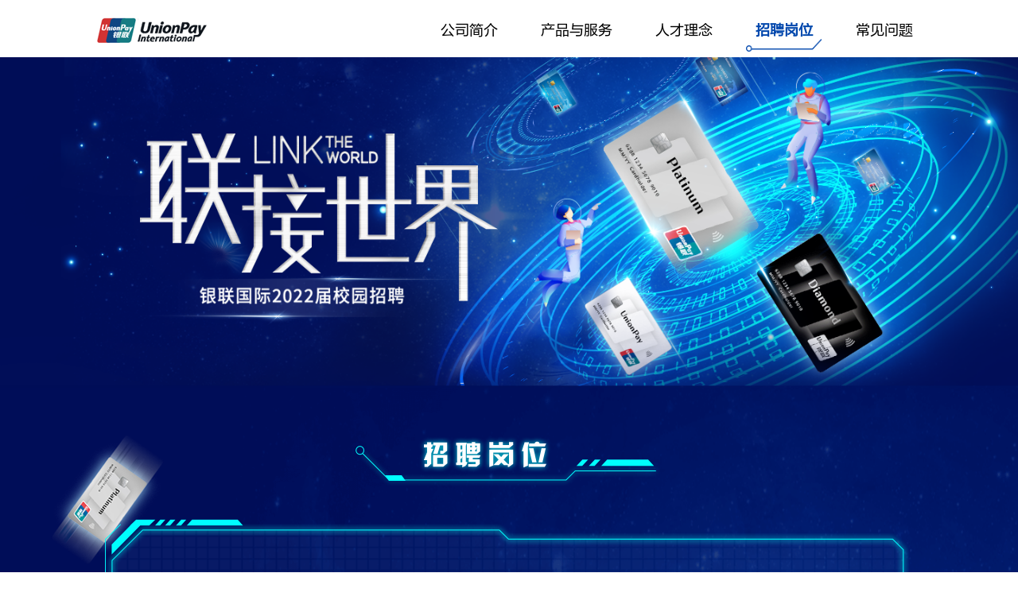

--- FILE ---
content_type: text/html
request_url: https://campus.51job.com/UPI2022/wu.html
body_size: 1526
content:
<!DOCTYPE html>
<html>
	<head>
		<meta http-equiv="Content-Type" content="text/html; charset=utf-8" />
		<meta name="viewport" content="width=device-width,initial-scale=1" />
		<title>银联国际2022届校园招聘</title>
		<meta content="银联国际招聘 前程无忧官方网站，提供最新 银联国际招聘职位，校园招聘信息， 银联国际面试技巧等。帮助您顺利踏入银联国际的大门，与众多银联国际精英们开启一段崭新的职业生涯。" name="description">
		<meta content="人才，招聘，简历，工作，求职，面试，应聘，跳槽，高薪，兼职，猎头，薪酬，薪资，培训，测评，人事" name="keywords">
		<meta http-equiv="expires" content="0">
		<meta http-equiv="pragma" content="no-cache">
		<meta http-equiv="cache-control" content="no-cache">
		<meta name="format-detection" content="telephone=no">
		<meta name="robots" content="all" />
		<meta http-equiv="cache-control" content="no-siteapp">
		<meta name="render" content="webkit|ie-comp|ie-stand">
		<meta http-equiv="x-ua-compatible" content="IE=edge,chrome=1">
		<meta name="viewport" content="width=1280">
	</head>
	<link rel="stylesheet" type="text/css" href="css/reset.min.css" />
	<link rel="stylesheet" type="text/css" href="css/gg.css" />
	<style type="text/css">
		.kk {
			background: url(img/zk.png) no-repeat 0 120px;
			background-size: 100% calc(100% - 240px);
			padding: 20px 30px;
			box-sizing: border-box;
			position: relative;
		}
		.sk{
			position: absolute;
			top: 0;
			left: 0;
			display: block;
			width: 100%;
		}
		.xk{
			position: absolute;
			bottom: 0;
			left: 0;
			display: block;
			width: 100%;
		}
	</style>
	<body>
		<!-- 头部 -->
		<div class="dh">
			<div class="ddh">
				<div class="logo">
					<img src="img/logo1.png" alt="">
				</div>
				<div class="dhd">
					<a href="er.html"><span class="d">公司简介</span></a>
					<a href="san.html"><span class="d">产品与服务</span>
					</a>
					<a href="si.html"><span class="d">人才理念</span>
					</a>
					<a class="active" href="wu.html"><span class="d">招聘岗位</span></a>
					<a href="liu.html"><span class="d">常见问题</span></a>
				</div>
			</div>
		</div>
		<div class="header">
			<!-- （背景图） -->
			<img src="img/bn.png" class="slogo">
			<!-- logo -->
			<!-- 导航 -->
		</div>
		<!-- 下半部（背景图） -->
		<div class="bjj">
			<!-- 内容 -->
			<div class="content">
				<img src="img/zpgw.png" alt="" class="bt">

				<div class="kk">
					<img src="img/sk.png" alt="" class="sk">
					<br>
					<img src="img/xk.png" alt="" class="xk">
					<div class="csk">
						<div class="cs">深圳<img src="img/xx.png" alt="" class="xx no"></div>
						<div class="cs ac1">上海<img src="img/xx.png" alt="" class="xx no"></div>
					</div>
					<div class="box">
						
					</div>
					<div class="boxx no">
						
					</div>
					<br>
					<br>
					<br>
					<br>
				</div>

			</div>
			<img src="img/zs.png" alt="" class="zs">
			<img src="img/ys.png" alt="" class="ys">
			<img src="img/yx.png" alt="" class="yx">
			<!-- 底部 -->
		</div>
		<div class="footer">
			<div><img src="img/shou.png" /><span>未经51job.com同意，不得转载本网站之所有招聘信息及作品；无忧工作网版权所有©1999-<script>
						document.write((new Date().getFullYear()));
					</script></span></div>
		</div>
	</body>
	<script src="js/jquery.min.js" type="text/javascript"></script>
	<script src="js/jobs.js" type="text/javascript"></script>
	<script src="js/trackPrd.js" type="text/javascript"></script>
</html>


--- FILE ---
content_type: text/css
request_url: https://campus.51job.com/UPI2022/css/reset.min.css
body_size: 869
content:
@charset "utf-8";body,div,h1,h2,h3,h4,h5,h6,hr,p,blockquote,dl,dt,dd,ul,ol,li,pre,code,form,fieldset,legend,button,textarea,table,tbody,tfoot,thead,th,td,article,aside,dialog,figure,footer,header,hgroup,menu,nav,section,time,mark,audio,video{
	margin:0;
	padding:0;
	outline:0;
	background:transparent;
	font-family: FZLTHJW;
}article,aside,dialog,figure,footer,header,hgroup,nav,section{
	display:block;
}body,button,input,select,textarea{
	font:12px/1.5 arial,\5b8b\4f53,sans-serif;
}h1,h2,h3,h4,h5,h6,button,input,select,textarea{
	font-size:100%;
}address,cite,dfn,em,var{
	font-style:normal;
}code,kbd,pre,samp{
	font-family:courier new,courier,monospace;
}small{
	font-size:12px;
}ul,ol,li{
	list-style:none;
}img{
	border:none;
	/*vertical-align: bottom;*/
}a{
	text-decoration:none;
	outline:thin none;
}a:hover{
	text-decoration:none;
}table{
	border-collapse:collapse;
	border-spacing:0;
}.clear{
	clear:both;
}.clearfix:after{
	visibility:hidden;
	display:block;
	font-size:0;
	content:" ";
	clear:both;
	height:0;
}
* html .clearfix {
	zoom: 1;
} /* IE6 */ 
*:first-child+html .clearfix {
	zoom: 1;
} /* IE7 */ 
html{
	-webkit-text-size-adjust: none;
}
a:focus{
	outline:none;
}
a {
	star:expression(this.onFocus=this.blur());
	/* for Ie*/;
}
body{
	min-width: 1280px;
}
@font-face {
	font-family: 'FZLTHJW';
	src: url('../font/FZLTHJW.eot'); /* IE9 Compat Modes */
	src: url('../font/FZLTHJW.eot?#iefix') format('embedded-opentype'), /* IE6-IE8 */
	url('../font/FZLTHJW.woff') format('woff'), /* Modern Browsers */
	url('../font/FZLTHJW.ttf')  format('truetype'), /* Safari, Android, iOS */
	url('../font/FZLTHJW.svg#FZLTHJW') format('svg'); /* Legacy iOS */
}

--- FILE ---
content_type: text/css
request_url: https://campus.51job.com/UPI2022/css/gg.css
body_size: 1076
content:
.header {
	width: 100%;
	
	/* position: relative; */
}

.slogo {
	margin: 0 auto;
	width: 100%;
	display: block;
}

.logo {
	float: left;
	/* width: 400px; */
	margin-top: 21px;
}

.logo img {
	/* width: 100%; */
}

.dh {
	width: 100%;

	/* position: absolute;
	top: 0;
	left: 0;
	z-index: 100;
	background: rgba(255,255,255,.8); */
}

.dh .ddh {
	width: 1040px;
	margin: 0px auto;
	/* padding-top: 20px; */
	/* overflow: hidden; */
}

.dhd {
	float: right;
	margin-top: 5px;
	/* height: 59px; */
	/* width: 800px; */
	/* overflow: hidden; */
}

.dhd a {
	position: relative;
	float: left;
	padding: 13px 12px;
	display: block;
	color: #000;
	font-size: 18px;
	margin: 7px 0 7px 30px;
	box-sizing: border-box;
	text-align: center;
	/* width: 18%; */
}

.dhd a:hover {
	cursor: pointer;
	color: #0248ad;
	font-weight: bold;
	background: url(../img/dhbj.png) no-repeat center bottom/ 100% 16px;
}


.bjj {
	width: 100%;
	background: url(../img/bj.png) no-repeat;
	background-size: 100% 100%;
	/* margin-top: -10px; */
	position: relative;
	overflow: hidden;
}

.content {
	width: 1026px;
	margin: 0 auto 200px;
	box-sizing: border-box;
	/* border: 1px solid #000000; */
	/* border-radius: 20px; */
	/* background: rgba(255,255,255,.8); */
	/* overflow: hidden; */
	text-align: justify;
	line-height: 2em;
	font-size: 16px;
	color: #fff;
	letter-spacing: 2px;
	position: relative;
	z-index: 10;
}

.bt {
	display: block;
	margin: 60px auto 40px;
}

.footer {
	width: 100%;
	line-height: 50px;
	background-color: #fff;
}

.footer img {
	width: 10px;
}

.footer div {
	width: 700px;
	margin: 0 auto;
	text-align: center;
}

.footer div img {
	width: 12px;
}

.dhd .active {
	color: #0248ad;
	font-weight: bold;
	background: url(../img/dhbj.png) no-repeat center bottom/ 100% 16px;
}

.no {
	display: none;
}
.ysz{
	color: #00fefe;
	font-style: oblique;
	font-size: 18px;
}

.zs{
	position: absolute;
	top: 60px;
	left: 5%;
	z-index: 1;
}
.sj{
	text-indent: 2em;
}
.ys{
	position: absolute;
	top: 40%;
	right: 5%;
	z-index: 1;
}
.yx{
	position: absolute;
	bottom: 0;
	right: 0;
}
.xbt{
	display: block;
	margin: 30px  0;
}
.t{
	display: block;
	margin: 30px auto;
}
.yd{
	vertical-align: middle;
	margin: 5px;
}

.csk{
	width: 504px;
	height: 37px;
	line-height: 35px;
	border-radius: 35px;
	overflow: hidden;
	position: relative;
	margin: 30px auto;
	font-size: 18px;
}
.cs{
	width: 275px;
	position: absolute;
	top: 0;
	left: 0;
	text-align: center;
	border-radius: 35px;
	border: 1px solid #00fefe;
	box-sizing: border-box;
	cursor: pointer;
}
.cs:first-child{
	left: auto;
	right: 0;
}
.xx{
	vertical-align: middle;
	margin-left: 20px;
}
.ac1{
	background-color: #00FEFE;
	color: #011565;
	z-index: 10;
}
.ac1 .xx{
	display: inline-block;
}


.box1{
	margin-bottom: 20px;
}
.lb{
	font-size: 22px;
	color: #00fefe;
	font-weight: bold;
	margin-bottom: 20px;
}
.lbt{
	vertical-align: middle;
	margin-right: 15px;
}
.tou{
	overflow: hidden;
	height: 58px;
	line-height: 58px;
	background: url(../img/tbj.png) no-repeat center/ 100% 100%;
	padding: 0 80px 0 50px;
	box-sizing: border-box;
	font-weight: 18px;
}
.xq{
	float: right;
	margin-right: 10px;
	cursor: pointer;
}
.jt{
	margin: 0 15px;
}
.shen{
	padding: 10px 30px;
	box-sizing: border-box;
	overflow: hidden;
}
.lj{
	color: #011565;
	font-weight: 18px;
	float: right;
	margin-right: 10px;
	background-color: #00FEFE;
	padding: 0px 40px;
	border-radius: 50px;
	font-weight: bold;
}

--- FILE ---
content_type: application/javascript
request_url: https://campus.51job.com/UPI2022/js/jobs.js
body_size: 4642
content:
var jobsSh = [{
		cs: '上海',
		lb: '技术类',
		zw: '系统开发',
		js: '&nbsp;&nbsp;&nbsp;&nbsp;&nbsp;&nbsp;主要负责公司内部办公及互联网信息系统开发框架搭建、核心代码编写的工作；同时，对现有IT系统架构进行评估、改良或改造，实现系统架构的统一。',
		yq: '&nbsp;&nbsp;&nbsp;&nbsp;&nbsp;&nbsp;1、本科及以上学历，计算机技术与应用、软件工程等相关专业或具备相关实习经历；<br>&nbsp;&nbsp;&nbsp;&nbsp;&nbsp;&nbsp;2、具备扎实的JAVA和SQL语言基础知识，有使用JAVA开发工具（如MyEclipse）编写JAVA程序的实践经验者优先；<br>&nbsp;&nbsp;&nbsp;&nbsp;&nbsp;&nbsp;3、工作态度认真负责，具备较好的项目管理能力； <br>&nbsp;&nbsp;&nbsp;&nbsp;&nbsp;&nbsp;4、较好的英文沟通能力。<br>',
		lj: 'https://xyz.51job.com/external/apply.aspx?jobid=137146033&ctmid=5915586'
	},
	{
		cs: '上海',
		lb: '技术类',
		zw: '系统运维',
		js: '&nbsp;&nbsp;&nbsp;&nbsp;&nbsp;&nbsp;主要负责公司办公系统的日常运维及建设，包括项目管理、开发、测试，协调供应商完成开发测试工作；以及办公系统可行性研究、立项工作、采购、合同以及项目执行和验收等系列工作。',
		yq: '&nbsp;&nbsp;&nbsp;&nbsp;&nbsp;&nbsp;1、本科及以上学历，计算机技术与应用、软件工程等相关专业或具备相关实习经历；<br>&nbsp;&nbsp;&nbsp;&nbsp;&nbsp;2、熟悉JAVA、J2EE技术体系，MyEclipse、SQL Developer等开发工具，Linux操作系统；熟悉ORACLE或MYSQL数据库，熟练编写PL/SQL语句等优先考虑；<br>&nbsp;&nbsp;&nbsp;&nbsp;&nbsp;&nbsp;3、工作态度认真负责，具备较好的项目管理能力； <br>&nbsp;&nbsp;&nbsp;&nbsp;&nbsp;&nbsp;4、较好的英文沟通能力。<br>',
		lj: 'https://xyz.51job.com/external/apply.aspx?jobid=137146040&ctmid=5915586'
	},
	{
		cs: '上海',
		lb: '技术类',
		zw: '信息安全',
		js: '&nbsp;&nbsp;&nbsp;&nbsp;&nbsp;&nbsp;主要负责研究网络攻防技术，设计安全场景模型，对攻击进行溯源分析，负责安全检测工作、漏洞分析与挖掘、应急响应工作；开展公司信息安全合规研究，为公司业务、系统开展安全评估，致力于公司信息安全合规工作的规范化和常态化。',
		yq: '&nbsp;&nbsp;&nbsp;&nbsp;&nbsp;&nbsp;1、本科及以上学历，信息安全、计算机、通讯网络等相关专业背景；<br>&nbsp;&nbsp;&nbsp;&nbsp;&nbsp;&nbsp;2、具有信息安全相关实习经验优先；<br>&nbsp;&nbsp;&nbsp;&nbsp;&nbsp;&nbsp;3、具备良好的沟通表达和抗压能力，以及优秀的学习能力和独立解决问题的能力；<br>&nbsp;&nbsp;&nbsp;&nbsp;&nbsp;&nbsp;4、具有较好的英文能力。<br>',
		lj: 'https://xyz.51job.com/external/apply.aspx?jobid=137146042&ctmid=5915586'
	},
	{
		cs: '上海',
		lb: '运营类',
		zw: '风险监控',
		js: '&nbsp;&nbsp;&nbsp;&nbsp;&nbsp;&nbsp;主要负责制定针对欺诈、涉赌涉诈、信息安全、清算等风险的交易监控策略，并负责实施相应的监控项目，形成相应的风险提示及监控报告向相关方进行提示和汇报。',
		yq: '&nbsp;&nbsp;&nbsp;&nbsp;&nbsp;&nbsp;1、本科及以上学历，统计学、计算机等理工科相关专业优先； <br>&nbsp;&nbsp;&nbsp;&nbsp;&nbsp;&nbsp;2、良好的中英文写作与沟通能力，较强的分析能力； <br>&nbsp;&nbsp;&nbsp;&nbsp;&nbsp;&nbsp;3、有较强的数据分析能力，至少掌握一种数据分析工具和编程语言；<br>&nbsp;&nbsp;&nbsp;&nbsp;&nbsp;&nbsp;4、具有金融行业数据分析岗位实习经验者优先。<br>',
		lj: 'https://xyz.51job.com/external/apply.aspx?jobid=137146046&ctmid=5915586'
	},
	{
		cs: '上海',
		lb: '运营类',
		zw: '机构风险评审',
		js: '&nbsp;&nbsp;&nbsp;&nbsp;&nbsp;&nbsp;主要负责对新入网机构和存量机构进行风险评审，运用定量、定性方法对机构信用风险、国别风险、合规风险及业务风险进行全面评审并形成评估报告；持续跟踪机构入网后的风险动态变化情况，适时提示风险并采取缓释措施。',
		yq: '&nbsp;&nbsp;&nbsp;&nbsp;&nbsp;&nbsp;1、本科及以上学历，经济学、金融学等相关专业； <br>&nbsp;&nbsp;&nbsp;&nbsp;&nbsp;&nbsp;2、良好的中英文写作与沟通能力，较强的沟通协调能力； <br>&nbsp;&nbsp;&nbsp;&nbsp;&nbsp;&nbsp;3、具有信用风险评级等相关实习经验者优先。<br>',
		lj: 'https://xyz.51job.com/external/apply.aspx?jobid=137146049&ctmid=5915586'
	},
	{
		cs: '上海',
		lb: '产品类',
		zw: '创新产品',
		js: '&nbsp;&nbsp;&nbsp;&nbsp;&nbsp;&nbsp;主要负责对产品（包括互联网支付、移动支付、B2B产品等）进行市场研究分析、产品策略制定、研发进度跟进，以及投产后的产品推广工作。',
		yq: '&nbsp;&nbsp;&nbsp;&nbsp;&nbsp;&nbsp;1、 全日制高等院校本科及以上学历，理工科专业优先；<br>&nbsp;&nbsp;&nbsp;&nbsp;&nbsp;&nbsp;2、 具备较好的信息搜集整合、沟通协调及项目管理能力；<br>&nbsp;&nbsp;&nbsp;&nbsp;&nbsp;&nbsp;3、 良好的英文书写和沟通能力。<br>',
		lj: 'https://xyz.51job.com/external/apply.aspx?jobid=137146051&ctmid=5915586'
	},
	{
		cs: '上海',
		lb: '销售类',
		zw: '行业受理统筹',
		js: '&nbsp;&nbsp;&nbsp;&nbsp;&nbsp;&nbsp;主要负责境外市场收单合作项目的全生命周期跟进，协助境外市场完成项目谈判，确保项目合理性及有效落地；分析境外市场、机构在收单业务的交易质量，挖掘普适性问题，并跨团队协调解决问题等；撰写领导交办的各类分析报告、会议材料等。',
		yq: '&nbsp;&nbsp;&nbsp;&nbsp;&nbsp;&nbsp;1、本科及以上学历；<br>&nbsp;&nbsp;&nbsp;&nbsp;&nbsp;&nbsp;2、具备良好中英文写作和表达能力，数据分析能力强；<br>&nbsp;&nbsp;&nbsp;&nbsp;&nbsp;&nbsp;3、具备较强的学习能力和认真踏实的工作态度，抗压能力强。<br>&nbsp;&nbsp;&nbsp;&nbsp;&nbsp;&nbsp;4、熟练掌握MS Office等办公软件。<br>',
		lj: 'https://xyz.51job.com/external/apply.aspx?jobid=137146054&ctmid=5915586'
	},
	{
		cs: '上海',
		lb: '销售类',
		zw: '机构服务',
		js: '&nbsp;&nbsp;&nbsp;&nbsp;&nbsp;&nbsp;主要职责是建立并维护与境外全球性银行、大型收单机构、网关公司、金融科技公司以及境内会员银行等机构的合作关系，通过向合作机构提供有价值的业务解决方案、增值服务、创新产品以及其他服务，加强机构与银联合作的忠诚度。',
		yq: '&nbsp;&nbsp;&nbsp;&nbsp;&nbsp;&nbsp;1、本科及以上学历，金融、经济、管理类等相关专业；<br>&nbsp;&nbsp;&nbsp;&nbsp;&nbsp;&nbsp;2、具备良好的逻辑思维和项目管理能力；<br>&nbsp;&nbsp;&nbsp;&nbsp;&nbsp;&nbsp;3、良好的客户关系维护和管理能力；<br>&nbsp;&nbsp;&nbsp;&nbsp;&nbsp;&nbsp;4、出色的中、英文沟通能力；<br>&nbsp;&nbsp;&nbsp;&nbsp;&nbsp;&nbsp;5、熟练掌握MS Office等办公软件。<br>',
		lj: 'https://xyz.51job.com/external/apply.aspx?jobid=137255240&ctmid=5915586'
	},
	{
		cs: '上海',
		lb: '营销类',
		zw: '品牌推广',
		js: '&nbsp;&nbsp;&nbsp;&nbsp;&nbsp;&nbsp;主要负责全球品牌传播内容及创意设计，参与赞助机会的评估，及品牌推广活动的策划和跟进。',
		yq: '&nbsp;&nbsp;&nbsp;&nbsp;&nbsp;&nbsp;1、 本科及以上学历，广告、新闻、媒体传播等相关专业；<br>&nbsp;&nbsp;&nbsp;&nbsp;&nbsp;&nbsp;2、 具有4A公司、知名策划咨询机构、互联网支付公司等实习经验者优先；<br>&nbsp;&nbsp;&nbsp;&nbsp;&nbsp;&nbsp;3、 良好的英文能力，工作细致、积极主动，具备较强的沟通能力和团队合作精神。<br>',
		lj: 'https://xyz.51job.com/external/apply.aspx?jobid=137146056&ctmid=5915586'
	},
	{
		cs: '上海',
		lb: '营销类',
		zw: '市场服务',
		js: '&nbsp;&nbsp;&nbsp;&nbsp;&nbsp;&nbsp;主要负责为境外市场营销工作提供支持、服务、管理和指导，包括协助境外分公司制定营销策略和规划，监督项目执行和落地，推动跨市场营销联动，确保与总部营销工作策略、目标保持一致。',
		yq: '&nbsp;&nbsp;&nbsp;&nbsp;&nbsp;&nbsp;1、 本科及以上学历；<br>&nbsp;&nbsp;&nbsp;&nbsp;&nbsp;&nbsp;2、 具有银行、外资行业、跨国公司市场营销、及境外市场服务对接等实习经验优先；<br>&nbsp;&nbsp;&nbsp;&nbsp;&nbsp;&nbsp;3、 具备较强的项目管理能力、数据分析能力，熟练运用MS Office软件；<br>&nbsp;&nbsp;&nbsp;&nbsp;&nbsp;&nbsp;4、 良好的英文能力，工作细致、积极主动，具备较强的沟通能力和团队合作精神。<br>',
		lj: 'https://xyz.51job.com/external/apply.aspx?jobid=137146058&ctmid=5915586'
	},
	{
		cs: '上海',
		lb: '营销类',
		zw: '机构营销合作',
		js: '&nbsp;&nbsp;&nbsp;&nbsp;&nbsp;&nbsp;主要负责对接各类金融机构与非金融机构的营销合作，开展商务洽谈、维护合作关系，定期分析与机构的合作成效及用户群体的行为特征， 推动市场营销合作与产品优化，提升数字化营销落地。',
		yq: '&nbsp;&nbsp;&nbsp;&nbsp;&nbsp;&nbsp;1、本科及以上学历；<br>&nbsp;&nbsp;&nbsp;&nbsp;&nbsp;&nbsp;2、优秀的逻辑分析及业务创新能力，持续关注支付行业；<br>&nbsp;&nbsp;&nbsp;&nbsp;&nbsp;&nbsp;3、具备项目管理能力、数据分析能力，熟练运用MS Office软件；<br>&nbsp;&nbsp;&nbsp;&nbsp;&nbsp;&nbsp;4、良好的英文能力，工作细致、积极主动，具备较强的沟通能力和团队合作精神。<br>',
		lj: 'https://xyz.51job.com/external/apply.aspx?jobid=137146062&ctmid=5915586'
	},
	{
		cs: '上海',
		lb: '职能类',
		zw: '人力资源',
		js: '&nbsp;&nbsp;&nbsp;&nbsp;&nbsp;&nbsp;主要负责包括薪酬、绩效、干部管理等人力资源管理相关工作，协助落实人力资源相关政策。',
		yq: '&nbsp;&nbsp;&nbsp;&nbsp;&nbsp;&nbsp;1、本科及以上学历，人力资源管理、劳动关系与社会保障等相关专业；<br>&nbsp;&nbsp;&nbsp;&nbsp;&nbsp;&nbsp;2、具备优秀的沟通协调及抗压能力，具备较好的文字功底；<br>&nbsp;&nbsp;&nbsp;&nbsp;&nbsp;&nbsp;3、良好的英文能力，熟练运用MS Office软件。<br>',
		lj: 'https://xyz.51job.com/external/apply.aspx?jobid=137146064&ctmid=5915586'
	},
	{
		cs: '上海',
		lb: '职能类',
		zw: '财务',
		js: '主要方向包括：<br>&nbsp;&nbsp;&nbsp;&nbsp;&nbsp;&nbsp;1）财务分析：主要负责公司财务分析，组织开展投资项目经济可行性分析，推进管理会计工作。<br>&nbsp;&nbsp;&nbsp;&nbsp;&nbsp;&nbsp;2）资金清算：主要负责跨境交易清算、资金对账、清算数据统计和分析、境外清算项目等工作。',
		yq: '&nbsp;&nbsp;&nbsp;&nbsp;&nbsp;&nbsp;1、本科及以上学历，财务、会计、税务、金融等相关专业；<br>&nbsp;&nbsp;&nbsp;&nbsp;&nbsp;&nbsp;2、良好的中英文能力，熟练运用MS Office软件；<br>&nbsp;&nbsp;&nbsp;&nbsp;&nbsp;&nbsp;3、具有较强的沟通与数据分析能力；<br>&nbsp;&nbsp;&nbsp;&nbsp;&nbsp;&nbsp;4、工作踏实，认真细致。<br>',
		lj: 'https://xyz.51job.com/external/apply.aspx?jobid=137255297&ctmid=5915586'
	},
]
var jobsSz = [{
		cs: '深圳',
		lb: '技术类',
		zw: '应用支持',
		js: '&nbsp;&nbsp;&nbsp;&nbsp;&nbsp;&nbsp;主要负责应用系统的变更、应急处理、监控设计、演练等运维工作，包括应用系统的维护、演练、分析和技术支持, 版本投产实施等。',
		yq: '&nbsp;&nbsp;&nbsp;&nbsp;&nbsp;&nbsp;1、 本科及以上学历，计算机技术与应用、软件工程等相关专业；<br>&nbsp;&nbsp;&nbsp;&nbsp;&nbsp;&nbsp;2、 工作态度认真负责，具备较好的项目管理能力；<br>&nbsp;&nbsp;&nbsp;&nbsp;&nbsp;&nbsp;3、 较好的英文沟通能力。<br>',
		lj: 'https://xyz.51job.com/external/apply.aspx?jobid=137146065&ctmid=5915586'
	},
	{
		cs: '深圳',
		lb: '技术类',
		zw: '互联网支持',
		js: '&nbsp;&nbsp;&nbsp;&nbsp;&nbsp;&nbsp;主要负责互联网业务相关网络规划、建设、管理、运维支持，包括制定互联网接入各类网络安全设备配置规范，跟踪研究互联网新技术，及互联网网络日常运行维护工作等。',
		yq: '&nbsp;&nbsp;&nbsp;&nbsp;&nbsp;&nbsp;1、全日制高等院校本科及以上学历，计算机技术与应用、通信工程、网络系统管理等相关专业，持网络相关证书者优先；<br>&nbsp;&nbsp;&nbsp;&nbsp;&nbsp;&nbsp;2、工作态度认真负责，具备较好的沟通协调能力和项目管理能力；<br>&nbsp;&nbsp;&nbsp;&nbsp;&nbsp;&nbsp;3、较好的英文沟通能力。<br>',
		lj: 'https://xyz.51job.com/external/apply.aspx?jobid=137146067&ctmid=5915586'
	},
	{
		cs: '深圳',
		lb: '技术类',
		zw: '系统管理',
		js: '&nbsp;&nbsp;&nbsp;&nbsp;&nbsp;&nbsp;主要负责各类系统规划、建设、管理、运维，包括制订各类基础架构（包括云平台、操作系统、数据库、中间件、存储等）的规划及配置规范，智能化运维平台的规划和建设等。',
		yq: '&nbsp;&nbsp;&nbsp;&nbsp;&nbsp;&nbsp;1、本科及以上学历，计算机技术与应用、通信工程、网络系统管理等相关专业；<br>&nbsp;&nbsp;&nbsp;&nbsp;&nbsp;&nbsp;2、工作态度认真负责，具备较好的沟通协调能力和项目管理能力；<br>&nbsp;&nbsp;&nbsp;&nbsp;&nbsp;&nbsp;3、较好的英文沟通能力。<br>',
		lj: 'https://xyz.51job.com/external/apply.aspx?jobid=137146069&ctmid=5915586'
	},
	{
		cs: '深圳',
		lb: '技术类',
		zw: '一线运维',
		js: '&nbsp;&nbsp;&nbsp;&nbsp;&nbsp;&nbsp;主要负责国际业务系统与网络7*24小时一线运维工作，为全球机构提供生产运行技术支持并进行相应应急处理等。',
		yq: '&nbsp;&nbsp;&nbsp;&nbsp;&nbsp;&nbsp;1、本科及以上学历，计算机相关专业；<br>&nbsp;&nbsp;&nbsp;&nbsp;&nbsp;&nbsp;2、 掌握一种编程开发语言（JAVA、PYTHON等)或具有大型公司实习经验者优先；<br>&nbsp;&nbsp;&nbsp;&nbsp;&nbsp;&nbsp;3、 具有较好英语水平，工作积极、认真负责、思路清晰，具备良好团队合作意识。<br>',
		lj: 'https://xyz.51job.com/external/apply.aspx?jobid=137146070&ctmid=5915586'
	}
]
var dtBoxSh = [];
var dtBoxSz = [];
var dtList = [];

qc(jobsSh);

function qc(arr) {
	var obj = {};
	for (i in arr) {
		if (!obj[arr[i].lb]) {
			dtBoxSh.push(arr[i]);
			obj[arr[i].lb] = true;
		}
	}
}
var lb = ''
for (i in dtBoxSh) {
	lb = '<div class="box1">' +
		'<div class="lb">' +
		'<img src="img/lbt.png" alt="" class="lbt">' +
		dtBoxSh[i].lb +
		'</div>' +
		'<div class="box2">' +
		'</div>' +
		'</div>'
	$('.box').append(lb);
	var gw = ''
	for (j in jobsSh) {
		if (dtBoxSh[i].lb == jobsSh[j].lb) {
			gw += 		'<div class="dt">' +
			'<div class="tou">' +
				jobsSh[j].zw +
				'<span class="xq">查看详情 &nbsp;&gt;</span>' +
				'</div>' +
				'<div class="shen no">' +
				'<p>' + jobsSh[j].js + '</p>' +
				'<br><p>任职要求：</p>' +
				'<p>' + jobsSh[j].yq + '</p>' +
				'<a href="' + jobsSh[j].lj + '" class="lj apply" target="_blank">立即投递</a>' +
				'</div>' +
				'</div>'
		}
	}
	$('.box .lb:contains(' + dtBoxSh[i].lb + ')').siblings().html(gw)
}

qc2(jobsSz);

function qc2(arr) {
	var obj = {};
	for (i in arr) {
		if (!obj[arr[i].lb]) {
			dtBoxSz.push(arr[i]);
			obj[arr[i].lb] = true;
		}
	}
}
var lbSz = ''
for (i in dtBoxSz) {
	lbSz += '<div class="box1">' +
		'<div class="lb">' +
		'<img src="img/lbt.png" alt="" class="lbt">' +
		dtBoxSz[i].lb +
		'</div>' +
		'<div class="box2">' +
		'</div>' +
		'</div>'
	$('.boxx').append(lbSz);
	var gwSz = ''
	for (j in jobsSz) {
		if (dtBoxSz[i].lb == jobsSz[j].lb) {
			gwSz += '<div class="dt">' +
			'<div class="tou">' +
				jobsSz[j].zw +
				'<span class="xq">查看详情 &nbsp;&gt;</span>' +
				'</div>' +
				'<div class="shen no">' +
				'<p>' + jobsSz[j].js + '</p>' +
				'<br><p>任职要求：</p>' +
				'<p>' + jobsSz[j].yq + '</p>' +
				'<a href="' + jobsSz[j].lj + '" class="lj apply" target="_blank">立即投递</a>' +
				'</div>' +
				'</div>'
		}
	}
	$('.boxx .lb:contains(' + dtBoxSz[i].lb + ')').siblings().html(gwSz)
}

$('.cs').on('click', function() {
	$(this).addClass('ac1').siblings().removeClass('ac1')
	if ($(this).text() == '上海') {
		$('.box').removeClass('no')
		$('.boxx').addClass('no')
		
	} else {
		$('.box').addClass('no')
		$('.boxx').removeClass('no')
		
	}
})

$('.cs').eq(1).click()

$('.xq').on('click', function() {
	if($(this).parent().siblings('.shen').css('display')=='none'){
		$(this).parent().siblings('.shen').slideDown(300);
		$(this).parents('.dt').siblings().find('.shen').slideUp(300);
		$(this).parents('.box1').siblings().find('.shen').slideUp(300);
	}else{
		$(this).parent().siblings('.shen').slideUp(300);
	}
})
$('.box').find('.box1').eq(0).find('.dt').eq(0).find('.xq').click()
$('.boxx').find('.box1').eq(0).find('.dt').eq(0).find('.xq').click()


--- FILE ---
content_type: application/javascript
request_url: https://campus.51job.com/UPI2022/js/trackPrd.js
body_size: 1174
content:
var ADDIN = {
	//此处为客户名，英文，可与正式链接的后缀保持一致
	// prd: window.location.pathname.match(/\/(?!test).+\//g)[0].replace(/\//g, ''),
	/* STATIC */
	prefix: 'wz_',
	queryVal: getFrom('from'),
	get merge() {
		return '&prd=' + this.prefix + this.prd + '_' + this.queryVal;
	},
	before: function (ele) {
		console.log('before', $(ele).attr('href'));
		return $(ele).attr('href');
	},
};
var trigger = window.location.pathname.match(/\/(?!test\/)\w+\//g);
trigger == null
	? (ADDIN.prd = window.location.hostname)
	: (ADDIN.prd = trigger[0].replace(/\//g, ''));

function getFrom(prefix) {
	var query = decodeURIComponent(window.location.search.substring(1));
	var params = query.split('&');
	for (var i = 0; i < params.length; i++) {
		var pair = params[i].split('=');
		if (pair[0] === prefix) {
			return pair[1];
		}
	}
	return false;
}

preventFlickerWrapper = function (func) {
	return (function () {
		return function (e) {
			var ele = $(e.currentTarget);
			console.log('ele', ADDIN);
			func(ele, ADDIN.before(ele));
		};
	})();
};

foo = function (ele, link) {
	if (link.match(ADDIN.merge) === null) {
		$(ele).attr('href', link + ADDIN.merge);
		console.log('after', $(ele).attr('href'));
	} else {
		return false;
	}
};

if (ADDIN.queryVal) {
	// into macro task to avoid unexpected error occured
	setTimeout(function () {
		if ($('.apply').length !== 0) {
			$('.apply').on('click', preventFlickerWrapper(foo));
		} else {
			console.warn('找不到此DOM节点\n请检查一下结构中是否存在正确的DOM\n=====');
		}
	}, 360);

	// 可控？whatever

	/* 
	$.fn.addTrack = function (node) {
		this.on('click', preventFlickerWrapper(foo));
		console.log('%c 已绑定点击事件', 'color:cyan');
		return this;
	};
	// 调用方法 $('DOM选择器').addTrack()
	 */

	/* 
	$.extend({
		addTrack: function (node) {
			if ($(node).length !== 0) {
				$(node).on('click', preventFlickerWrapper(foo));
				console.log('%c已绑定点击事件', 'color:#1a73e8');
				return $(node);
			} else {
				throw new Error(
					'找不到此DOM节点\n请检查一下$.addTrack()中是否绑定了正确的DOM\n====='
				);
			}
		},
	});

	// 调用方法 $.addTrack('DOM选择器')
	 */
} else {
	console.log('%c 参数跟踪为空', 'color:#FF5B65');
}
